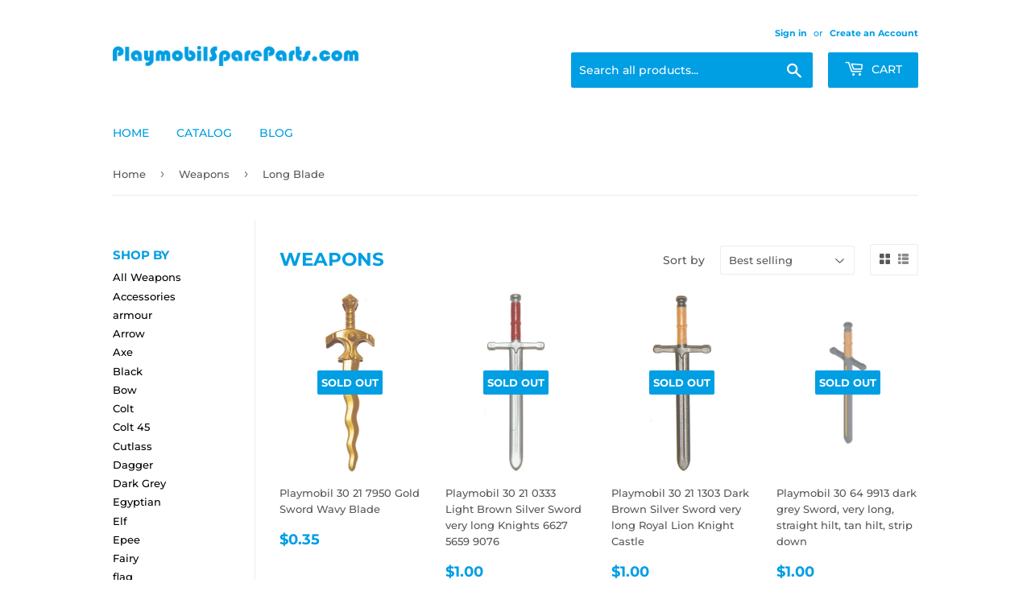

--- FILE ---
content_type: text/html; charset=utf-8
request_url: https://www.playmobilspareparts.com/collections/weapons/long-blade
body_size: 17642
content:
<!doctype html>
<htmll class="no-touch no-js">
<head>
  <script>(function(H){H.className=H.className.replace(/\bno-js\b/,'js')})(document.documentElement)</script>
  <!-- Basic page needs ================================================== -->
  <meta charset="utf-8">
  <meta http-equiv="X-UA-Compatible" content="IE=edge,chrome=1">

  

  <!-- Title and description ================================================== -->
  <title>
  Weapons &ndash; Tagged &quot;Long Blade&quot; &ndash; PlaymobilSpareParts
  </title>

  

  <!-- Product meta ================================================== -->
  <!-- /snippets/social-meta-tags.liquid -->




<meta property="og:site_name" content="PlaymobilSpareParts">
<meta property="og:url" content="https://www.playmobilspareparts.com/collections/weapons/long-blade">
<meta property="og:title" content="Weapons">
<meta property="og:type" content="product.group">
<meta property="og:description" content="At Playmobil Spare Parts we have an extensive spare parts and replacement parts such a replacement heads, hair, body parts, animals, weapons, swords, helmets, shields, armor and more for different themes of soldiers, romans, pirates, sailors, victorian, cowboys, western. We ship worldwide including Canada.">

<meta property="og:image" content="http://www.playmobilspareparts.com/cdn/shop/collections/Sword_1200x1200.jpg?v=1558611531">
<meta property="og:image:secure_url" content="https://www.playmobilspareparts.com/cdn/shop/collections/Sword_1200x1200.jpg?v=1558611531">


<meta name="twitter:card" content="summary_large_image">
<meta name="twitter:title" content="Weapons">
<meta name="twitter:description" content="At Playmobil Spare Parts we have an extensive spare parts and replacement parts such a replacement heads, hair, body parts, animals, weapons, swords, helmets, shields, armor and more for different themes of soldiers, romans, pirates, sailors, victorian, cowboys, western. We ship worldwide including Canada.">


  <!-- Helpers ================================================== -->
  <link rel="canonical" href="https://www.playmobilspareparts.com/collections/weapons/long-blade">
  <meta name="viewport" content="width=device-width,initial-scale=1">

  <!-- CSS ================================================== -->
  <link href="//www.playmobilspareparts.com/cdn/shop/t/2/assets/theme.scss.css?v=20374918919313956641755788449" rel="stylesheet" type="text/css" media="all" />

  <!-- Header hook for plugins ================================================== -->
  <script>window.performance && window.performance.mark && window.performance.mark('shopify.content_for_header.start');</script><meta id="shopify-digital-wallet" name="shopify-digital-wallet" content="/24532648041/digital_wallets/dialog">
<meta name="shopify-checkout-api-token" content="d51b4bde052069b2f32ba0d6787b725e">
<meta id="in-context-paypal-metadata" data-shop-id="24532648041" data-venmo-supported="false" data-environment="production" data-locale="en_US" data-paypal-v4="true" data-currency="USD">
<link rel="alternate" type="application/atom+xml" title="Feed" href="/collections/weapons/long-blade.atom" />
<link rel="alternate" type="application/json+oembed" href="https://www.playmobilspareparts.com/collections/weapons/long-blade.oembed">
<script async="async" src="/checkouts/internal/preloads.js?locale=en-US"></script>
<script id="shopify-features" type="application/json">{"accessToken":"d51b4bde052069b2f32ba0d6787b725e","betas":["rich-media-storefront-analytics"],"domain":"www.playmobilspareparts.com","predictiveSearch":true,"shopId":24532648041,"locale":"en"}</script>
<script>var Shopify = Shopify || {};
Shopify.shop = "playmobilspareparts.myshopify.com";
Shopify.locale = "en";
Shopify.currency = {"active":"USD","rate":"1.0"};
Shopify.country = "US";
Shopify.theme = {"name":"Supply","id":72863285353,"schema_name":"Supply","schema_version":"8.2.0","theme_store_id":679,"role":"main"};
Shopify.theme.handle = "null";
Shopify.theme.style = {"id":null,"handle":null};
Shopify.cdnHost = "www.playmobilspareparts.com/cdn";
Shopify.routes = Shopify.routes || {};
Shopify.routes.root = "/";</script>
<script type="module">!function(o){(o.Shopify=o.Shopify||{}).modules=!0}(window);</script>
<script>!function(o){function n(){var o=[];function n(){o.push(Array.prototype.slice.apply(arguments))}return n.q=o,n}var t=o.Shopify=o.Shopify||{};t.loadFeatures=n(),t.autoloadFeatures=n()}(window);</script>
<script id="shop-js-analytics" type="application/json">{"pageType":"collection"}</script>
<script defer="defer" async type="module" src="//www.playmobilspareparts.com/cdn/shopifycloud/shop-js/modules/v2/client.init-shop-cart-sync_BT-GjEfc.en.esm.js"></script>
<script defer="defer" async type="module" src="//www.playmobilspareparts.com/cdn/shopifycloud/shop-js/modules/v2/chunk.common_D58fp_Oc.esm.js"></script>
<script defer="defer" async type="module" src="//www.playmobilspareparts.com/cdn/shopifycloud/shop-js/modules/v2/chunk.modal_xMitdFEc.esm.js"></script>
<script type="module">
  await import("//www.playmobilspareparts.com/cdn/shopifycloud/shop-js/modules/v2/client.init-shop-cart-sync_BT-GjEfc.en.esm.js");
await import("//www.playmobilspareparts.com/cdn/shopifycloud/shop-js/modules/v2/chunk.common_D58fp_Oc.esm.js");
await import("//www.playmobilspareparts.com/cdn/shopifycloud/shop-js/modules/v2/chunk.modal_xMitdFEc.esm.js");

  window.Shopify.SignInWithShop?.initShopCartSync?.({"fedCMEnabled":true,"windoidEnabled":true});

</script>
<script id="__st">var __st={"a":24532648041,"offset":3600,"reqid":"6773da26-8c30-4e12-8ad7-8b90cd7de73e-1769459137","pageurl":"www.playmobilspareparts.com\/collections\/weapons\/long-blade","u":"c1b9d73dea02","p":"collection","rtyp":"collection","rid":131775168617};</script>
<script>window.ShopifyPaypalV4VisibilityTracking = true;</script>
<script id="captcha-bootstrap">!function(){'use strict';const t='contact',e='account',n='new_comment',o=[[t,t],['blogs',n],['comments',n],[t,'customer']],c=[[e,'customer_login'],[e,'guest_login'],[e,'recover_customer_password'],[e,'create_customer']],r=t=>t.map((([t,e])=>`form[action*='/${t}']:not([data-nocaptcha='true']) input[name='form_type'][value='${e}']`)).join(','),a=t=>()=>t?[...document.querySelectorAll(t)].map((t=>t.form)):[];function s(){const t=[...o],e=r(t);return a(e)}const i='password',u='form_key',d=['recaptcha-v3-token','g-recaptcha-response','h-captcha-response',i],f=()=>{try{return window.sessionStorage}catch{return}},m='__shopify_v',_=t=>t.elements[u];function p(t,e,n=!1){try{const o=window.sessionStorage,c=JSON.parse(o.getItem(e)),{data:r}=function(t){const{data:e,action:n}=t;return t[m]||n?{data:e,action:n}:{data:t,action:n}}(c);for(const[e,n]of Object.entries(r))t.elements[e]&&(t.elements[e].value=n);n&&o.removeItem(e)}catch(o){console.error('form repopulation failed',{error:o})}}const l='form_type',E='cptcha';function T(t){t.dataset[E]=!0}const w=window,h=w.document,L='Shopify',v='ce_forms',y='captcha';let A=!1;((t,e)=>{const n=(g='f06e6c50-85a8-45c8-87d0-21a2b65856fe',I='https://cdn.shopify.com/shopifycloud/storefront-forms-hcaptcha/ce_storefront_forms_captcha_hcaptcha.v1.5.2.iife.js',D={infoText:'Protected by hCaptcha',privacyText:'Privacy',termsText:'Terms'},(t,e,n)=>{const o=w[L][v],c=o.bindForm;if(c)return c(t,g,e,D).then(n);var r;o.q.push([[t,g,e,D],n]),r=I,A||(h.body.append(Object.assign(h.createElement('script'),{id:'captcha-provider',async:!0,src:r})),A=!0)});var g,I,D;w[L]=w[L]||{},w[L][v]=w[L][v]||{},w[L][v].q=[],w[L][y]=w[L][y]||{},w[L][y].protect=function(t,e){n(t,void 0,e),T(t)},Object.freeze(w[L][y]),function(t,e,n,w,h,L){const[v,y,A,g]=function(t,e,n){const i=e?o:[],u=t?c:[],d=[...i,...u],f=r(d),m=r(i),_=r(d.filter((([t,e])=>n.includes(e))));return[a(f),a(m),a(_),s()]}(w,h,L),I=t=>{const e=t.target;return e instanceof HTMLFormElement?e:e&&e.form},D=t=>v().includes(t);t.addEventListener('submit',(t=>{const e=I(t);if(!e)return;const n=D(e)&&!e.dataset.hcaptchaBound&&!e.dataset.recaptchaBound,o=_(e),c=g().includes(e)&&(!o||!o.value);(n||c)&&t.preventDefault(),c&&!n&&(function(t){try{if(!f())return;!function(t){const e=f();if(!e)return;const n=_(t);if(!n)return;const o=n.value;o&&e.removeItem(o)}(t);const e=Array.from(Array(32),(()=>Math.random().toString(36)[2])).join('');!function(t,e){_(t)||t.append(Object.assign(document.createElement('input'),{type:'hidden',name:u})),t.elements[u].value=e}(t,e),function(t,e){const n=f();if(!n)return;const o=[...t.querySelectorAll(`input[type='${i}']`)].map((({name:t})=>t)),c=[...d,...o],r={};for(const[a,s]of new FormData(t).entries())c.includes(a)||(r[a]=s);n.setItem(e,JSON.stringify({[m]:1,action:t.action,data:r}))}(t,e)}catch(e){console.error('failed to persist form',e)}}(e),e.submit())}));const S=(t,e)=>{t&&!t.dataset[E]&&(n(t,e.some((e=>e===t))),T(t))};for(const o of['focusin','change'])t.addEventListener(o,(t=>{const e=I(t);D(e)&&S(e,y())}));const B=e.get('form_key'),M=e.get(l),P=B&&M;t.addEventListener('DOMContentLoaded',(()=>{const t=y();if(P)for(const e of t)e.elements[l].value===M&&p(e,B);[...new Set([...A(),...v().filter((t=>'true'===t.dataset.shopifyCaptcha))])].forEach((e=>S(e,t)))}))}(h,new URLSearchParams(w.location.search),n,t,e,['guest_login'])})(!0,!0)}();</script>
<script integrity="sha256-4kQ18oKyAcykRKYeNunJcIwy7WH5gtpwJnB7kiuLZ1E=" data-source-attribution="shopify.loadfeatures" defer="defer" src="//www.playmobilspareparts.com/cdn/shopifycloud/storefront/assets/storefront/load_feature-a0a9edcb.js" crossorigin="anonymous"></script>
<script data-source-attribution="shopify.dynamic_checkout.dynamic.init">var Shopify=Shopify||{};Shopify.PaymentButton=Shopify.PaymentButton||{isStorefrontPortableWallets:!0,init:function(){window.Shopify.PaymentButton.init=function(){};var t=document.createElement("script");t.src="https://www.playmobilspareparts.com/cdn/shopifycloud/portable-wallets/latest/portable-wallets.en.js",t.type="module",document.head.appendChild(t)}};
</script>
<script data-source-attribution="shopify.dynamic_checkout.buyer_consent">
  function portableWalletsHideBuyerConsent(e){var t=document.getElementById("shopify-buyer-consent"),n=document.getElementById("shopify-subscription-policy-button");t&&n&&(t.classList.add("hidden"),t.setAttribute("aria-hidden","true"),n.removeEventListener("click",e))}function portableWalletsShowBuyerConsent(e){var t=document.getElementById("shopify-buyer-consent"),n=document.getElementById("shopify-subscription-policy-button");t&&n&&(t.classList.remove("hidden"),t.removeAttribute("aria-hidden"),n.addEventListener("click",e))}window.Shopify?.PaymentButton&&(window.Shopify.PaymentButton.hideBuyerConsent=portableWalletsHideBuyerConsent,window.Shopify.PaymentButton.showBuyerConsent=portableWalletsShowBuyerConsent);
</script>
<script data-source-attribution="shopify.dynamic_checkout.cart.bootstrap">document.addEventListener("DOMContentLoaded",(function(){function t(){return document.querySelector("shopify-accelerated-checkout-cart, shopify-accelerated-checkout")}if(t())Shopify.PaymentButton.init();else{new MutationObserver((function(e,n){t()&&(Shopify.PaymentButton.init(),n.disconnect())})).observe(document.body,{childList:!0,subtree:!0})}}));
</script>
<link id="shopify-accelerated-checkout-styles" rel="stylesheet" media="screen" href="https://www.playmobilspareparts.com/cdn/shopifycloud/portable-wallets/latest/accelerated-checkout-backwards-compat.css" crossorigin="anonymous">
<style id="shopify-accelerated-checkout-cart">
        #shopify-buyer-consent {
  margin-top: 1em;
  display: inline-block;
  width: 100%;
}

#shopify-buyer-consent.hidden {
  display: none;
}

#shopify-subscription-policy-button {
  background: none;
  border: none;
  padding: 0;
  text-decoration: underline;
  font-size: inherit;
  cursor: pointer;
}

#shopify-subscription-policy-button::before {
  box-shadow: none;
}

      </style>

<script>window.performance && window.performance.mark && window.performance.mark('shopify.content_for_header.end');</script>

  
  

  <script src="//www.playmobilspareparts.com/cdn/shop/t/2/assets/jquery-2.2.3.min.js?v=58211863146907186831557307530" type="text/javascript"></script>

  <script src="//www.playmobilspareparts.com/cdn/shop/t/2/assets/lazysizes.min.js?v=8147953233334221341557307530" async="async"></script>
  <script src="//www.playmobilspareparts.com/cdn/shop/t/2/assets/vendor.js?v=106177282645720727331557307530" defer="defer"></script>
  <script src="//www.playmobilspareparts.com/cdn/shop/t/2/assets/theme.js?v=89099465540171999791557999003" defer="defer"></script>
  
  <link href="//www.playmobilspareparts.com/cdn/shop/t/2/assets/custom.css?v=165401125714060537521558683469" rel="stylesheet" type="text/css" media="all" />

<meta name="google-site-verification" content="PsCfTz8qSqc4BUbLXboJYs_gv_RYWdy-MJiy5GyThHw" />
  
<link href="https://monorail-edge.shopifysvc.com" rel="dns-prefetch">
<script>(function(){if ("sendBeacon" in navigator && "performance" in window) {try {var session_token_from_headers = performance.getEntriesByType('navigation')[0].serverTiming.find(x => x.name == '_s').description;} catch {var session_token_from_headers = undefined;}var session_cookie_matches = document.cookie.match(/_shopify_s=([^;]*)/);var session_token_from_cookie = session_cookie_matches && session_cookie_matches.length === 2 ? session_cookie_matches[1] : "";var session_token = session_token_from_headers || session_token_from_cookie || "";function handle_abandonment_event(e) {var entries = performance.getEntries().filter(function(entry) {return /monorail-edge.shopifysvc.com/.test(entry.name);});if (!window.abandonment_tracked && entries.length === 0) {window.abandonment_tracked = true;var currentMs = Date.now();var navigation_start = performance.timing.navigationStart;var payload = {shop_id: 24532648041,url: window.location.href,navigation_start,duration: currentMs - navigation_start,session_token,page_type: "collection"};window.navigator.sendBeacon("https://monorail-edge.shopifysvc.com/v1/produce", JSON.stringify({schema_id: "online_store_buyer_site_abandonment/1.1",payload: payload,metadata: {event_created_at_ms: currentMs,event_sent_at_ms: currentMs}}));}}window.addEventListener('pagehide', handle_abandonment_event);}}());</script>
<script id="web-pixels-manager-setup">(function e(e,d,r,n,o){if(void 0===o&&(o={}),!Boolean(null===(a=null===(i=window.Shopify)||void 0===i?void 0:i.analytics)||void 0===a?void 0:a.replayQueue)){var i,a;window.Shopify=window.Shopify||{};var t=window.Shopify;t.analytics=t.analytics||{};var s=t.analytics;s.replayQueue=[],s.publish=function(e,d,r){return s.replayQueue.push([e,d,r]),!0};try{self.performance.mark("wpm:start")}catch(e){}var l=function(){var e={modern:/Edge?\/(1{2}[4-9]|1[2-9]\d|[2-9]\d{2}|\d{4,})\.\d+(\.\d+|)|Firefox\/(1{2}[4-9]|1[2-9]\d|[2-9]\d{2}|\d{4,})\.\d+(\.\d+|)|Chrom(ium|e)\/(9{2}|\d{3,})\.\d+(\.\d+|)|(Maci|X1{2}).+ Version\/(15\.\d+|(1[6-9]|[2-9]\d|\d{3,})\.\d+)([,.]\d+|)( \(\w+\)|)( Mobile\/\w+|) Safari\/|Chrome.+OPR\/(9{2}|\d{3,})\.\d+\.\d+|(CPU[ +]OS|iPhone[ +]OS|CPU[ +]iPhone|CPU IPhone OS|CPU iPad OS)[ +]+(15[._]\d+|(1[6-9]|[2-9]\d|\d{3,})[._]\d+)([._]\d+|)|Android:?[ /-](13[3-9]|1[4-9]\d|[2-9]\d{2}|\d{4,})(\.\d+|)(\.\d+|)|Android.+Firefox\/(13[5-9]|1[4-9]\d|[2-9]\d{2}|\d{4,})\.\d+(\.\d+|)|Android.+Chrom(ium|e)\/(13[3-9]|1[4-9]\d|[2-9]\d{2}|\d{4,})\.\d+(\.\d+|)|SamsungBrowser\/([2-9]\d|\d{3,})\.\d+/,legacy:/Edge?\/(1[6-9]|[2-9]\d|\d{3,})\.\d+(\.\d+|)|Firefox\/(5[4-9]|[6-9]\d|\d{3,})\.\d+(\.\d+|)|Chrom(ium|e)\/(5[1-9]|[6-9]\d|\d{3,})\.\d+(\.\d+|)([\d.]+$|.*Safari\/(?![\d.]+ Edge\/[\d.]+$))|(Maci|X1{2}).+ Version\/(10\.\d+|(1[1-9]|[2-9]\d|\d{3,})\.\d+)([,.]\d+|)( \(\w+\)|)( Mobile\/\w+|) Safari\/|Chrome.+OPR\/(3[89]|[4-9]\d|\d{3,})\.\d+\.\d+|(CPU[ +]OS|iPhone[ +]OS|CPU[ +]iPhone|CPU IPhone OS|CPU iPad OS)[ +]+(10[._]\d+|(1[1-9]|[2-9]\d|\d{3,})[._]\d+)([._]\d+|)|Android:?[ /-](13[3-9]|1[4-9]\d|[2-9]\d{2}|\d{4,})(\.\d+|)(\.\d+|)|Mobile Safari.+OPR\/([89]\d|\d{3,})\.\d+\.\d+|Android.+Firefox\/(13[5-9]|1[4-9]\d|[2-9]\d{2}|\d{4,})\.\d+(\.\d+|)|Android.+Chrom(ium|e)\/(13[3-9]|1[4-9]\d|[2-9]\d{2}|\d{4,})\.\d+(\.\d+|)|Android.+(UC? ?Browser|UCWEB|U3)[ /]?(15\.([5-9]|\d{2,})|(1[6-9]|[2-9]\d|\d{3,})\.\d+)\.\d+|SamsungBrowser\/(5\.\d+|([6-9]|\d{2,})\.\d+)|Android.+MQ{2}Browser\/(14(\.(9|\d{2,})|)|(1[5-9]|[2-9]\d|\d{3,})(\.\d+|))(\.\d+|)|K[Aa][Ii]OS\/(3\.\d+|([4-9]|\d{2,})\.\d+)(\.\d+|)/},d=e.modern,r=e.legacy,n=navigator.userAgent;return n.match(d)?"modern":n.match(r)?"legacy":"unknown"}(),u="modern"===l?"modern":"legacy",c=(null!=n?n:{modern:"",legacy:""})[u],f=function(e){return[e.baseUrl,"/wpm","/b",e.hashVersion,"modern"===e.buildTarget?"m":"l",".js"].join("")}({baseUrl:d,hashVersion:r,buildTarget:u}),m=function(e){var d=e.version,r=e.bundleTarget,n=e.surface,o=e.pageUrl,i=e.monorailEndpoint;return{emit:function(e){var a=e.status,t=e.errorMsg,s=(new Date).getTime(),l=JSON.stringify({metadata:{event_sent_at_ms:s},events:[{schema_id:"web_pixels_manager_load/3.1",payload:{version:d,bundle_target:r,page_url:o,status:a,surface:n,error_msg:t},metadata:{event_created_at_ms:s}}]});if(!i)return console&&console.warn&&console.warn("[Web Pixels Manager] No Monorail endpoint provided, skipping logging."),!1;try{return self.navigator.sendBeacon.bind(self.navigator)(i,l)}catch(e){}var u=new XMLHttpRequest;try{return u.open("POST",i,!0),u.setRequestHeader("Content-Type","text/plain"),u.send(l),!0}catch(e){return console&&console.warn&&console.warn("[Web Pixels Manager] Got an unhandled error while logging to Monorail."),!1}}}}({version:r,bundleTarget:l,surface:e.surface,pageUrl:self.location.href,monorailEndpoint:e.monorailEndpoint});try{o.browserTarget=l,function(e){var d=e.src,r=e.async,n=void 0===r||r,o=e.onload,i=e.onerror,a=e.sri,t=e.scriptDataAttributes,s=void 0===t?{}:t,l=document.createElement("script"),u=document.querySelector("head"),c=document.querySelector("body");if(l.async=n,l.src=d,a&&(l.integrity=a,l.crossOrigin="anonymous"),s)for(var f in s)if(Object.prototype.hasOwnProperty.call(s,f))try{l.dataset[f]=s[f]}catch(e){}if(o&&l.addEventListener("load",o),i&&l.addEventListener("error",i),u)u.appendChild(l);else{if(!c)throw new Error("Did not find a head or body element to append the script");c.appendChild(l)}}({src:f,async:!0,onload:function(){if(!function(){var e,d;return Boolean(null===(d=null===(e=window.Shopify)||void 0===e?void 0:e.analytics)||void 0===d?void 0:d.initialized)}()){var d=window.webPixelsManager.init(e)||void 0;if(d){var r=window.Shopify.analytics;r.replayQueue.forEach((function(e){var r=e[0],n=e[1],o=e[2];d.publishCustomEvent(r,n,o)})),r.replayQueue=[],r.publish=d.publishCustomEvent,r.visitor=d.visitor,r.initialized=!0}}},onerror:function(){return m.emit({status:"failed",errorMsg:"".concat(f," has failed to load")})},sri:function(e){var d=/^sha384-[A-Za-z0-9+/=]+$/;return"string"==typeof e&&d.test(e)}(c)?c:"",scriptDataAttributes:o}),m.emit({status:"loading"})}catch(e){m.emit({status:"failed",errorMsg:(null==e?void 0:e.message)||"Unknown error"})}}})({shopId: 24532648041,storefrontBaseUrl: "https://www.playmobilspareparts.com",extensionsBaseUrl: "https://extensions.shopifycdn.com/cdn/shopifycloud/web-pixels-manager",monorailEndpoint: "https://monorail-edge.shopifysvc.com/unstable/produce_batch",surface: "storefront-renderer",enabledBetaFlags: ["2dca8a86"],webPixelsConfigList: [{"id":"969015640","configuration":"{\"config\":\"{\\\"pixel_id\\\":\\\"G-J588RC4EL5\\\",\\\"google_tag_ids\\\":[\\\"G-J588RC4EL5\\\",\\\"GT-WF62QP95\\\"],\\\"target_country\\\":\\\"US\\\",\\\"gtag_events\\\":[{\\\"type\\\":\\\"search\\\",\\\"action_label\\\":\\\"G-J588RC4EL5\\\"},{\\\"type\\\":\\\"begin_checkout\\\",\\\"action_label\\\":\\\"G-J588RC4EL5\\\"},{\\\"type\\\":\\\"view_item\\\",\\\"action_label\\\":[\\\"G-J588RC4EL5\\\",\\\"MC-07Q9TFB041\\\"]},{\\\"type\\\":\\\"purchase\\\",\\\"action_label\\\":[\\\"G-J588RC4EL5\\\",\\\"MC-07Q9TFB041\\\"]},{\\\"type\\\":\\\"page_view\\\",\\\"action_label\\\":[\\\"G-J588RC4EL5\\\",\\\"MC-07Q9TFB041\\\"]},{\\\"type\\\":\\\"add_payment_info\\\",\\\"action_label\\\":\\\"G-J588RC4EL5\\\"},{\\\"type\\\":\\\"add_to_cart\\\",\\\"action_label\\\":\\\"G-J588RC4EL5\\\"}],\\\"enable_monitoring_mode\\\":false}\"}","eventPayloadVersion":"v1","runtimeContext":"OPEN","scriptVersion":"b2a88bafab3e21179ed38636efcd8a93","type":"APP","apiClientId":1780363,"privacyPurposes":[],"dataSharingAdjustments":{"protectedCustomerApprovalScopes":["read_customer_address","read_customer_email","read_customer_name","read_customer_personal_data","read_customer_phone"]}},{"id":"shopify-app-pixel","configuration":"{}","eventPayloadVersion":"v1","runtimeContext":"STRICT","scriptVersion":"0450","apiClientId":"shopify-pixel","type":"APP","privacyPurposes":["ANALYTICS","MARKETING"]},{"id":"shopify-custom-pixel","eventPayloadVersion":"v1","runtimeContext":"LAX","scriptVersion":"0450","apiClientId":"shopify-pixel","type":"CUSTOM","privacyPurposes":["ANALYTICS","MARKETING"]}],isMerchantRequest: false,initData: {"shop":{"name":"PlaymobilSpareParts","paymentSettings":{"currencyCode":"USD"},"myshopifyDomain":"playmobilspareparts.myshopify.com","countryCode":"MT","storefrontUrl":"https:\/\/www.playmobilspareparts.com"},"customer":null,"cart":null,"checkout":null,"productVariants":[],"purchasingCompany":null},},"https://www.playmobilspareparts.com/cdn","fcfee988w5aeb613cpc8e4bc33m6693e112",{"modern":"","legacy":""},{"shopId":"24532648041","storefrontBaseUrl":"https:\/\/www.playmobilspareparts.com","extensionBaseUrl":"https:\/\/extensions.shopifycdn.com\/cdn\/shopifycloud\/web-pixels-manager","surface":"storefront-renderer","enabledBetaFlags":"[\"2dca8a86\"]","isMerchantRequest":"false","hashVersion":"fcfee988w5aeb613cpc8e4bc33m6693e112","publish":"custom","events":"[[\"page_viewed\",{}],[\"collection_viewed\",{\"collection\":{\"id\":\"131775168617\",\"title\":\"Weapons\",\"productVariants\":[{\"price\":{\"amount\":0.35,\"currencyCode\":\"USD\"},\"product\":{\"title\":\"Playmobil 30 21 7950 Gold Sword Wavy Blade\",\"vendor\":\"PlaymobilSpareParts\",\"id\":\"3562777968745\",\"untranslatedTitle\":\"Playmobil 30 21 7950 Gold Sword Wavy Blade\",\"url\":\"\/products\/product-2\",\"type\":\"\"},\"id\":\"28292906942569\",\"image\":{\"src\":\"\/\/www.playmobilspareparts.com\/cdn\/shop\/products\/Playmobil_30_21_7950_Gold_Sword_Wavy_Blade_5357_6160_5657_6594_3840_3345_4616.jpg?v=1558611180\"},\"sku\":\"\",\"title\":\"Default Title\",\"untranslatedTitle\":\"Default Title\"},{\"price\":{\"amount\":1.0,\"currencyCode\":\"USD\"},\"product\":{\"title\":\"Playmobil 30 21 0333 Light Brown Silver Sword very long Knights 6627 5659 9076\",\"vendor\":\"PlaymobilSpareParts\",\"id\":\"3562764566633\",\"untranslatedTitle\":\"Playmobil 30 21 0333 Light Brown Silver Sword very long Knights 6627 5659 9076\",\"url\":\"\/products\/product\",\"type\":\"\"},\"id\":\"28292847534185\",\"image\":{\"src\":\"\/\/www.playmobilspareparts.com\/cdn\/shop\/products\/Playmobil_30_21_0333_Light_Brown_Silver_Sword_very_long_Knights_6627_5659_9076.jpg?v=1558610863\"},\"sku\":\"\",\"title\":\"Default Title\",\"untranslatedTitle\":\"Default Title\"},{\"price\":{\"amount\":1.0,\"currencyCode\":\"USD\"},\"product\":{\"title\":\"Playmobil 30 21 1303 Dark Brown Silver Sword very long Royal Lion Knight Castle\",\"vendor\":\"PlaymobilSpareParts\",\"id\":\"3562768400489\",\"untranslatedTitle\":\"Playmobil 30 21 1303 Dark Brown Silver Sword very long Royal Lion Knight Castle\",\"url\":\"\/products\/product-1\",\"type\":\"\"},\"id\":\"28292862181481\",\"image\":{\"src\":\"\/\/www.playmobilspareparts.com\/cdn\/shop\/products\/Playmobil_30_21_1303_Dark_Brown_Silver_Sword_very_long_Royal_Lion_Knight_Castle.jpg?v=1558610956\"},\"sku\":\"\",\"title\":\"Default Title\",\"untranslatedTitle\":\"Default Title\"},{\"price\":{\"amount\":1.0,\"currencyCode\":\"USD\"},\"product\":{\"title\":\"Playmobil 30 64 9913 dark grey Sword, very long, straight hilt, tan hilt, strip down\",\"vendor\":\"PlaymobilSpareParts\",\"id\":\"15251466518872\",\"untranslatedTitle\":\"Playmobil 30 64 9913 dark grey Sword, very long, straight hilt, tan hilt, strip down\",\"url\":\"\/products\/playmobil-30-64-9913-dark-grey-sword-very-long-straight-hilt-tan-hilt-strip-down\",\"type\":\"\"},\"id\":\"55519454658904\",\"image\":{\"src\":\"\/\/www.playmobilspareparts.com\/cdn\/shop\/files\/30649913_online_large_2_97f22d07-44d1-4ff5-bdae-33979bc90dc6.png?v=1755331404\"},\"sku\":null,\"title\":\"Default Title\",\"untranslatedTitle\":\"Default Title\"},{\"price\":{\"amount\":1.0,\"currencyCode\":\"USD\"},\"product\":{\"title\":\"Playmobil 35 21 7950 Bronze Sword Wavy Blade 4811, 5001\",\"vendor\":\"PlaymobilSpareParts\",\"id\":\"10011422392664\",\"untranslatedTitle\":\"Playmobil 35 21 7950 Bronze Sword Wavy Blade 4811, 5001\",\"url\":\"\/products\/playmobil-35-21-7950-bronze-sword-wavy-blade-4811-5001\",\"type\":\"\"},\"id\":\"49936136044888\",\"image\":{\"src\":\"\/\/www.playmobilspareparts.com\/cdn\/shop\/files\/Photoroom-20240916-175107_2.png?v=1726502181\"},\"sku\":null,\"title\":\"Default Title\",\"untranslatedTitle\":\"Default Title\"}]}}]]"});</script><script>
  window.ShopifyAnalytics = window.ShopifyAnalytics || {};
  window.ShopifyAnalytics.meta = window.ShopifyAnalytics.meta || {};
  window.ShopifyAnalytics.meta.currency = 'USD';
  var meta = {"products":[{"id":3562777968745,"gid":"gid:\/\/shopify\/Product\/3562777968745","vendor":"PlaymobilSpareParts","type":"","handle":"product-2","variants":[{"id":28292906942569,"price":35,"name":"Playmobil 30 21 7950 Gold Sword Wavy Blade","public_title":null,"sku":""}],"remote":false},{"id":3562764566633,"gid":"gid:\/\/shopify\/Product\/3562764566633","vendor":"PlaymobilSpareParts","type":"","handle":"product","variants":[{"id":28292847534185,"price":100,"name":"Playmobil 30 21 0333 Light Brown Silver Sword very long Knights 6627 5659 9076","public_title":null,"sku":""}],"remote":false},{"id":3562768400489,"gid":"gid:\/\/shopify\/Product\/3562768400489","vendor":"PlaymobilSpareParts","type":"","handle":"product-1","variants":[{"id":28292862181481,"price":100,"name":"Playmobil 30 21 1303 Dark Brown Silver Sword very long Royal Lion Knight Castle","public_title":null,"sku":""}],"remote":false},{"id":15251466518872,"gid":"gid:\/\/shopify\/Product\/15251466518872","vendor":"PlaymobilSpareParts","type":"","handle":"playmobil-30-64-9913-dark-grey-sword-very-long-straight-hilt-tan-hilt-strip-down","variants":[{"id":55519454658904,"price":100,"name":"Playmobil 30 64 9913 dark grey Sword, very long, straight hilt, tan hilt, strip down","public_title":null,"sku":null}],"remote":false},{"id":10011422392664,"gid":"gid:\/\/shopify\/Product\/10011422392664","vendor":"PlaymobilSpareParts","type":"","handle":"playmobil-35-21-7950-bronze-sword-wavy-blade-4811-5001","variants":[{"id":49936136044888,"price":100,"name":"Playmobil 35 21 7950 Bronze Sword Wavy Blade 4811, 5001","public_title":null,"sku":null}],"remote":false}],"page":{"pageType":"collection","resourceType":"collection","resourceId":131775168617,"requestId":"6773da26-8c30-4e12-8ad7-8b90cd7de73e-1769459137"}};
  for (var attr in meta) {
    window.ShopifyAnalytics.meta[attr] = meta[attr];
  }
</script>
<script class="analytics">
  (function () {
    var customDocumentWrite = function(content) {
      var jquery = null;

      if (window.jQuery) {
        jquery = window.jQuery;
      } else if (window.Checkout && window.Checkout.$) {
        jquery = window.Checkout.$;
      }

      if (jquery) {
        jquery('body').append(content);
      }
    };

    var hasLoggedConversion = function(token) {
      if (token) {
        return document.cookie.indexOf('loggedConversion=' + token) !== -1;
      }
      return false;
    }

    var setCookieIfConversion = function(token) {
      if (token) {
        var twoMonthsFromNow = new Date(Date.now());
        twoMonthsFromNow.setMonth(twoMonthsFromNow.getMonth() + 2);

        document.cookie = 'loggedConversion=' + token + '; expires=' + twoMonthsFromNow;
      }
    }

    var trekkie = window.ShopifyAnalytics.lib = window.trekkie = window.trekkie || [];
    if (trekkie.integrations) {
      return;
    }
    trekkie.methods = [
      'identify',
      'page',
      'ready',
      'track',
      'trackForm',
      'trackLink'
    ];
    trekkie.factory = function(method) {
      return function() {
        var args = Array.prototype.slice.call(arguments);
        args.unshift(method);
        trekkie.push(args);
        return trekkie;
      };
    };
    for (var i = 0; i < trekkie.methods.length; i++) {
      var key = trekkie.methods[i];
      trekkie[key] = trekkie.factory(key);
    }
    trekkie.load = function(config) {
      trekkie.config = config || {};
      trekkie.config.initialDocumentCookie = document.cookie;
      var first = document.getElementsByTagName('script')[0];
      var script = document.createElement('script');
      script.type = 'text/javascript';
      script.onerror = function(e) {
        var scriptFallback = document.createElement('script');
        scriptFallback.type = 'text/javascript';
        scriptFallback.onerror = function(error) {
                var Monorail = {
      produce: function produce(monorailDomain, schemaId, payload) {
        var currentMs = new Date().getTime();
        var event = {
          schema_id: schemaId,
          payload: payload,
          metadata: {
            event_created_at_ms: currentMs,
            event_sent_at_ms: currentMs
          }
        };
        return Monorail.sendRequest("https://" + monorailDomain + "/v1/produce", JSON.stringify(event));
      },
      sendRequest: function sendRequest(endpointUrl, payload) {
        // Try the sendBeacon API
        if (window && window.navigator && typeof window.navigator.sendBeacon === 'function' && typeof window.Blob === 'function' && !Monorail.isIos12()) {
          var blobData = new window.Blob([payload], {
            type: 'text/plain'
          });

          if (window.navigator.sendBeacon(endpointUrl, blobData)) {
            return true;
          } // sendBeacon was not successful

        } // XHR beacon

        var xhr = new XMLHttpRequest();

        try {
          xhr.open('POST', endpointUrl);
          xhr.setRequestHeader('Content-Type', 'text/plain');
          xhr.send(payload);
        } catch (e) {
          console.log(e);
        }

        return false;
      },
      isIos12: function isIos12() {
        return window.navigator.userAgent.lastIndexOf('iPhone; CPU iPhone OS 12_') !== -1 || window.navigator.userAgent.lastIndexOf('iPad; CPU OS 12_') !== -1;
      }
    };
    Monorail.produce('monorail-edge.shopifysvc.com',
      'trekkie_storefront_load_errors/1.1',
      {shop_id: 24532648041,
      theme_id: 72863285353,
      app_name: "storefront",
      context_url: window.location.href,
      source_url: "//www.playmobilspareparts.com/cdn/s/trekkie.storefront.a804e9514e4efded663580eddd6991fcc12b5451.min.js"});

        };
        scriptFallback.async = true;
        scriptFallback.src = '//www.playmobilspareparts.com/cdn/s/trekkie.storefront.a804e9514e4efded663580eddd6991fcc12b5451.min.js';
        first.parentNode.insertBefore(scriptFallback, first);
      };
      script.async = true;
      script.src = '//www.playmobilspareparts.com/cdn/s/trekkie.storefront.a804e9514e4efded663580eddd6991fcc12b5451.min.js';
      first.parentNode.insertBefore(script, first);
    };
    trekkie.load(
      {"Trekkie":{"appName":"storefront","development":false,"defaultAttributes":{"shopId":24532648041,"isMerchantRequest":null,"themeId":72863285353,"themeCityHash":"1186392433913853216","contentLanguage":"en","currency":"USD","eventMetadataId":"64735d5c-b4f2-4c52-9f73-7dc766c3271d"},"isServerSideCookieWritingEnabled":true,"monorailRegion":"shop_domain","enabledBetaFlags":["65f19447"]},"Session Attribution":{},"S2S":{"facebookCapiEnabled":false,"source":"trekkie-storefront-renderer","apiClientId":580111}}
    );

    var loaded = false;
    trekkie.ready(function() {
      if (loaded) return;
      loaded = true;

      window.ShopifyAnalytics.lib = window.trekkie;

      var originalDocumentWrite = document.write;
      document.write = customDocumentWrite;
      try { window.ShopifyAnalytics.merchantGoogleAnalytics.call(this); } catch(error) {};
      document.write = originalDocumentWrite;

      window.ShopifyAnalytics.lib.page(null,{"pageType":"collection","resourceType":"collection","resourceId":131775168617,"requestId":"6773da26-8c30-4e12-8ad7-8b90cd7de73e-1769459137","shopifyEmitted":true});

      var match = window.location.pathname.match(/checkouts\/(.+)\/(thank_you|post_purchase)/)
      var token = match? match[1]: undefined;
      if (!hasLoggedConversion(token)) {
        setCookieIfConversion(token);
        window.ShopifyAnalytics.lib.track("Viewed Product Category",{"currency":"USD","category":"Collection: weapons","collectionName":"weapons","collectionId":131775168617,"nonInteraction":true},undefined,undefined,{"shopifyEmitted":true});
      }
    });


        var eventsListenerScript = document.createElement('script');
        eventsListenerScript.async = true;
        eventsListenerScript.src = "//www.playmobilspareparts.com/cdn/shopifycloud/storefront/assets/shop_events_listener-3da45d37.js";
        document.getElementsByTagName('head')[0].appendChild(eventsListenerScript);

})();</script>
  <script>
  if (!window.ga || (window.ga && typeof window.ga !== 'function')) {
    window.ga = function ga() {
      (window.ga.q = window.ga.q || []).push(arguments);
      if (window.Shopify && window.Shopify.analytics && typeof window.Shopify.analytics.publish === 'function') {
        window.Shopify.analytics.publish("ga_stub_called", {}, {sendTo: "google_osp_migration"});
      }
      console.error("Shopify's Google Analytics stub called with:", Array.from(arguments), "\nSee https://help.shopify.com/manual/promoting-marketing/pixels/pixel-migration#google for more information.");
    };
    if (window.Shopify && window.Shopify.analytics && typeof window.Shopify.analytics.publish === 'function') {
      window.Shopify.analytics.publish("ga_stub_initialized", {}, {sendTo: "google_osp_migration"});
    }
  }
</script>
<script
  defer
  src="https://www.playmobilspareparts.com/cdn/shopifycloud/perf-kit/shopify-perf-kit-3.0.4.min.js"
  data-application="storefront-renderer"
  data-shop-id="24532648041"
  data-render-region="gcp-us-east1"
  data-page-type="collection"
  data-theme-instance-id="72863285353"
  data-theme-name="Supply"
  data-theme-version="8.2.0"
  data-monorail-region="shop_domain"
  data-resource-timing-sampling-rate="10"
  data-shs="true"
  data-shs-beacon="true"
  data-shs-export-with-fetch="true"
  data-shs-logs-sample-rate="1"
  data-shs-beacon-endpoint="https://www.playmobilspareparts.com/api/collect"
></script>
</head>

<body id="weapons" class="template-collection" >

  <div id="shopify-section-header" class="shopify-section header-section"><header class="site-header" role="banner" data-section-id="header" data-section-type="header-section">
  <div class="wrapper">

    <div class="grid--full">
      <div class="grid-item large--one-half">
        
          <div class="h1 header-logo" itemscope itemtype="http://schema.org/Organization">
        
          
          

          <a href="/" itemprop="url">
            <div class="lazyload__image-wrapper no-js header-logo__image" style="max-width:305px;">
              <div style="padding-top:8.276225619399051%;" class="MobileLogoPaddingTop">
                <img class="lazyload js"
                  data-src="//www.playmobilspareparts.com/cdn/shop/files/PlaymobilSpareParts_{width}x.png?v=1613682213"
                  data-widths="[180, 360, 540, 720, 900, 1080, 1296, 1512, 1728, 2048]"
                  data-aspectratio="12.0828025477707"
                  data-sizes="auto"
                  alt="PlaymobilSpareParts"
                  style="width:305px;">
              </div>
            </div>
            <noscript>
              
              <img src="//www.playmobilspareparts.com/cdn/shop/files/PlaymobilSpareParts_305x.png?v=1613682213"
                srcset="//www.playmobilspareparts.com/cdn/shop/files/PlaymobilSpareParts_305x.png?v=1613682213 1x, //www.playmobilspareparts.com/cdn/shop/files/PlaymobilSpareParts_305x@2x.png?v=1613682213 2x"
                alt="PlaymobilSpareParts"
                itemprop="logo"
                style="max-width:305px;">
            </noscript>
          </a>
          
        
          </div>
        
      </div>

      <div class="grid-item large--one-half text-center large--text-right MobileHide">
        
          <div class="site-header--text-links">
            

            
              <span class="site-header--meta-links medium-down--hide">
                
                  <a href="/account/login" id="customer_login_link">Sign in</a>
                  <span class="site-header--spacer">or</span>
                  <a href="/account/register" id="customer_register_link">Create an Account</a>
                
              </span>
            
          </div>

          <br class="medium-down--hide">
        

        <form action="/search" method="get" class="search-bar" role="search">
  <input type="hidden" name="type" value="product">

  <input type="search" name="q" value="" placeholder="Search all products..." aria-label="Search all products...">
  <button type="submit" class="search-bar--submit icon-fallback-text">
    <span class="icon icon-search" aria-hidden="true"></span>
    <span class="fallback-text">Search</span>
  </button>
</form>


        <a href="/cart" class="header-cart-btn cart-toggle">
          <span class="icon icon-cart"></span>
          Cart <span class="cart-count cart-badge--desktop hidden-count">0</span>
        </a>
      </div>
    </div>

  </div>
</header>

<div id="mobileNavBar">
  <div class="display-table-cell">
    <button class="menu-toggle mobileNavBar-link" aria-controls="navBar" aria-expanded="false"><span class="icon icon-hamburger" aria-hidden="true"></span>Menu</button>
  </div>
  <div class="display-table-cell">
    <a href="/cart" class="cart-toggle mobileNavBar-link">
      <span class="icon icon-cart"></span>
      Cart <span class="cart-count hidden-count">0</span>
    </a>
  </div>
</div>

<nav class="nav-bar" id="navBar" role="navigation">
  <div class="wrapper">
    <form action="/search" method="get" class="search-bar" role="search">
  <input type="hidden" name="type" value="product">

  <input type="search" name="q" value="" placeholder="Search all products..." aria-label="Search all products...">
  <button type="submit" class="search-bar--submit icon-fallback-text">
    <span class="icon icon-search" aria-hidden="true"></span>
    <span class="fallback-text">Search</span>
  </button>
</form>

    <ul class="mobile-nav" id="MobileNav">
  
  
    
      <li>
        <a
          href="/"
          class="mobile-nav--link"
          data-meganav-type="child"
          >
            Home
        </a>
      </li>
    
  
    
      <li>
        <a
          href="/collections/all"
          class="mobile-nav--link"
          data-meganav-type="child"
          >
            Catalog
        </a>
      </li>
    
  
    
      <li>
        <a
          href="/blogs/news"
          class="mobile-nav--link"
          data-meganav-type="child"
          >
            Blog
        </a>
      </li>
    
  

  
    
      <li class="customer-navlink large--hide"><a href="/account/login" id="customer_login_link">Sign in</a></li>
      <li class="customer-navlink large--hide"><a href="/account/register" id="customer_register_link">Create an Account</a></li>
    
  
</ul>

    <ul class="site-nav" id="AccessibleNav">
  
  
    
      <li>
        <a
          href="/"
          class="site-nav--link"
          data-meganav-type="child"
          >
            Home
        </a>
      </li>
    
  
    
      <li>
        <a
          href="/collections/all"
          class="site-nav--link"
          data-meganav-type="child"
          >
            Catalog
        </a>
      </li>
    
  
    
      <li>
        <a
          href="/blogs/news"
          class="site-nav--link"
          data-meganav-type="child"
          >
            Blog
        </a>
      </li>
    
  

  
    
      <li class="customer-navlink large--hide"><a href="/account/login" id="customer_login_link">Sign in</a></li>
      <li class="customer-navlink large--hide"><a href="/account/register" id="customer_register_link">Create an Account</a></li>
    
  
</ul>
  </div>
</nav>




</div>

  <main class="wrapper main-content" role="main">

    

<div id="shopify-section-collection-template" class="shopify-section collection-template-section">








<nav class="breadcrumb" role="navigation" aria-label="breadcrumbs">
  <a href="/" title="Back to the frontpage">Home</a>

  

    <span class="divider" aria-hidden="true">&rsaquo;</span>

    

      
      <a href="/collections/weapons" title="">Weapons</a>

      <span class="divider" aria-hidden="true">&rsaquo;</span>

      

        
        
        

        
        <span>
          Long Blade
        </span>
        

        

      

    

  
</nav>






<div id="CollectionSection" data-section-id="collection-template" data-section-type="collection-template">
  <div class="grid grid-border">

    
    <aside class="sidebar grid-item large--one-fifth collection-filters" id="collectionFilters">
      


  <h2 class="h3">Shop By</h2>
  

    
    <ul>
      
        <li class="active-filter">
          
          
            <a href="/collections/weapons">
              All
              
              Weapons
              
            </a>

          
          
        </li>
      

      
      
        
        
        

        
          
            <li><a href="/collections/weapons/accessories" title="Show products matching tag Accessories">Accessories</a></li>
          
        
      
        
        
        

        
          
            <li><a href="/collections/weapons/armour" title="Show products matching tag armour">armour</a></li>
          
        
      
        
        
        

        
          
            <li><a href="/collections/weapons/arrow" title="Show products matching tag Arrow">Arrow</a></li>
          
        
      
        
        
        

        
          
            <li><a href="/collections/weapons/axe" title="Show products matching tag Axe">Axe</a></li>
          
        
      
        
        
        

        
          
            <li><a href="/collections/weapons/black" title="Show products matching tag Black">Black</a></li>
          
        
      
        
        
        

        
          
            <li><a href="/collections/weapons/bow" title="Show products matching tag Bow">Bow</a></li>
          
        
      
        
        
        

        
          
            <li><a href="/collections/weapons/colt" title="Show products matching tag Colt">Colt</a></li>
          
        
      
        
        
        

        
          
            <li><a href="/collections/weapons/colt-45" title="Show products matching tag Colt 45">Colt 45</a></li>
          
        
      
        
        
        

        
          
            <li><a href="/collections/weapons/cutlass" title="Show products matching tag Cutlass">Cutlass</a></li>
          
        
      
        
        
        

        
          
            <li><a href="/collections/weapons/dagger" title="Show products matching tag Dagger">Dagger</a></li>
          
        
      
        
        
        

        
          
            <li><a href="/collections/weapons/dark-grey" title="Show products matching tag Dark Grey">Dark Grey</a></li>
          
        
      
        
        
        

        
          
            <li><a href="/collections/weapons/egyptian" title="Show products matching tag Egyptian">Egyptian</a></li>
          
        
      
        
        
        

        
          
            <li><a href="/collections/weapons/elf" title="Show products matching tag Elf">Elf</a></li>
          
        
      
        
        
        

        
          
            <li><a href="/collections/weapons/epee" title="Show products matching tag Epee">Epee</a></li>
          
        
      
        
        
        

        
          
            <li><a href="/collections/weapons/fairy" title="Show products matching tag Fairy">Fairy</a></li>
          
        
      
        
        
        

        
          
            <li><a href="/collections/weapons/flag" title="Show products matching tag flag">flag</a></li>
          
        
      
        
        
        

        
          
            <li><a href="/collections/weapons/ghost" title="Show products matching tag Ghost">Ghost</a></li>
          
        
      
        
        
        

        
          
            <li><a href="/collections/weapons/gold" title="Show products matching tag Gold">Gold</a></li>
          
        
      
        
        
        

        
          
            <li><a href="/collections/weapons/grey" title="Show products matching tag Grey">Grey</a></li>
          
        
      
        
        
        

        
          
            <li><a href="/collections/weapons/guard-curves" title="Show products matching tag Guard curves">Guard curves</a></li>
          
        
      
        
        
        

        
          
            <li><a href="/collections/weapons/gun" title="Show products matching tag Gun">Gun</a></li>
          
        
      
        
        
        

        
          
            <li><a href="/collections/weapons/hand-gun" title="Show products matching tag Hand Gun">Hand Gun</a></li>
          
        
      
        
        
        

        
          
            <li><a href="/collections/weapons/harpoon" title="Show products matching tag Harpoon">Harpoon</a></li>
          
        
      
        
        
        

        
          
            <li><a href="/collections/weapons/hawk-knight" title="Show products matching tag Hawk Knight">Hawk Knight</a></li>
          
        
      
        
        
        

        
          
            <li><a href="/collections/weapons/knife" title="Show products matching tag Knife">Knife</a></li>
          
        
      
        
        
        

        
          
            <li><a href="/collections/weapons/knight" title="Show products matching tag Knight">Knight</a></li>
          
        
      
        
        
        

        
          
            <li><a href="/collections/weapons/knights" title="Show products matching tag Knights">Knights</a></li>
          
        
      
        
        
        

        
          
            <li><a href="/collections/weapons/light-grey" title="Show products matching tag Light Grey">Light Grey</a></li>
          
        
      
        
        
        

        
          
            <li class="active-filter">Long Blade</li>
          
        
      
        
        
        

        
          
            <li><a href="/collections/weapons/ninja" title="Show products matching tag Ninja">Ninja</a></li>
          
        
      
        
        
        

        
          
            <li><a href="/collections/weapons/pirate" title="Show products matching tag Pirate">Pirate</a></li>
          
        
      
        
        
        

        
          
            <li><a href="/collections/weapons/pirates" title="Show products matching tag Pirates">Pirates</a></li>
          
        
      
        
        
        

        
          
            <li><a href="/collections/weapons/pistol" title="Show products matching tag Pistol">Pistol</a></li>
          
        
      
        
        
        

        
          
            <li><a href="/collections/weapons/police" title="Show products matching tag Police">Police</a></li>
          
        
      
        
        
        

        
          
            <li><a href="/collections/weapons/red" title="Show products matching tag Red">Red</a></li>
          
        
      
        
        
        

        
          
            <li><a href="/collections/weapons/rifle" title="Show products matching tag Rifle">Rifle</a></li>
          
        
      
        
        
        

        
          
            <li><a href="/collections/weapons/roman" title="Show products matching tag Roman">Roman</a></li>
          
        
      
        
        
        

        
          
            <li><a href="/collections/weapons/samurai" title="Show products matching tag Samurai">Samurai</a></li>
          
        
      
        
        
        

        
          
            <li><a href="/collections/weapons/scimitar" title="Show products matching tag Scimitar">Scimitar</a></li>
          
        
      
        
        
        

        
          
            <li><a href="/collections/weapons/scope" title="Show products matching tag Scope">Scope</a></li>
          
        
      
        
        
        

        
          
            <li><a href="/collections/weapons/sheriff" title="Show products matching tag Sheriff">Sheriff</a></li>
          
        
      
        
        
        

        
          
            <li><a href="/collections/weapons/shield" title="Show products matching tag Shield">Shield</a></li>
          
        
      
        
        
        

        
          
            <li><a href="/collections/weapons/shotgun" title="Show products matching tag Shotgun">Shotgun</a></li>
          
        
      
        
        
        

        
          
            <li><a href="/collections/weapons/silver" title="Show products matching tag Silver">Silver</a></li>
          
        
      
        
        
        

        
          
            <li><a href="/collections/weapons/skull" title="Show products matching tag Skull">Skull</a></li>
          
        
      
        
        
        

        
          
            <li><a href="/collections/weapons/soldier" title="Show products matching tag Soldier">Soldier</a></li>
          
        
      
        
        
        

        
          
            <li><a href="/collections/weapons/straight-blade" title="Show products matching tag Straight Blade">Straight Blade</a></li>
          
        
      
        
        
        

        
          
            <li><a href="/collections/weapons/swat" title="Show products matching tag Swat">Swat</a></li>
          
        
      
        
        
        

        
          
            <li><a href="/collections/weapons/sword" title="Show products matching tag Sword">Sword</a></li>
          
        
      
        
        
        

        
          
            <li><a href="/collections/weapons/warrior" title="Show products matching tag Warrior">Warrior</a></li>
          
        
      
        
        
        

        
          
            <li><a href="/collections/weapons/wavy-blade" title="Show products matching tag Wavy Blade">Wavy Blade</a></li>
          
        
      
        
        
        

        
          
            <li><a href="/collections/weapons/weapon" title="Show products matching tag Weapon">Weapon</a></li>
          
        
      
        
        
        

        
          
            <li><a href="/collections/weapons/western" title="Show products matching tag Western">Western</a></li>
          
        
      

    </ul>

  


    </aside>
    

    <div class="grid-item large--four-fifths grid-border--left">

      
      
      <header class="section-header">
        <h1 class="section-header--title section-header--left h1">Weapons</h1>
        <div class="section-header--right">
          <div class="form-horizontal">
  
  <label for="sortBy" class="small--hide">Sort by</label>
  <select name="sort_by" aria-describedby="a11y-refresh-page-message" id="sortBy">
    
      <option value="manual">Featured</option>
    
      <option value="best-selling" selected="selected">Best selling</option>
    
      <option value="title-ascending">Alphabetically, A-Z</option>
    
      <option value="title-descending">Alphabetically, Z-A</option>
    
      <option value="price-ascending">Price, low to high</option>
    
      <option value="price-descending">Price, high to low</option>
    
      <option value="created-ascending">Date, old to new</option>
    
      <option value="created-descending">Date, new to old</option>
    
  </select>
</div>

<script>
  Shopify.queryParams = {};
  if (location.search.length) {
    for (var aKeyValue, i = 0, aCouples = location.search.substr(1).split('&'); i < aCouples.length; i++) {
      aKeyValue = aCouples[i].split('=');
      if (aKeyValue.length > 1) {
        Shopify.queryParams[decodeURIComponent(aKeyValue[0])] = decodeURIComponent(aKeyValue[1]);
      }
    }
  }

  $(function() {
    $('#sortBy')
      // select the current sort order
      .val('best-selling')
      .bind('change', function() {
        Shopify.queryParams.sort_by = jQuery(this).val();
        location.search = jQuery.param(Shopify.queryParams).replace(/\+/g, '%20');
      }
    );
  });
</script>

          

<div class="collection-view">
  <a title="Grid view" class="change-view collection-view--active" data-view="grid">
    <span class="icon icon-collection-view-grid"></span>
  </a>
  <a title="List view" class="change-view" data-view="list">
    <span class="icon icon-collection-view-list"></span>
  </a>
</div>

<script>
  function replaceUrlParam(url, paramName, paramValue) {
    var pattern = new RegExp('('+paramName+'=).*?(&|$)'),
        newUrl = url.replace(pattern,'$1' + paramValue + '$2');
    if ( newUrl == url ) {
      newUrl = newUrl + (newUrl.indexOf('?')>0 ? '&' : '?') + paramName + '=' + paramValue;
    }
    return newUrl;
  }

  $(function() {
    $('.change-view').on('click', function() {
      var view = $(this).data('view'),
          url = document.URL,
          hasParams = url.indexOf('?') > -1;

      if (hasParams) {
        window.location = replaceUrlParam(url, 'view', view);
      } else {
        window.location = url + '?view=' + view;
      }
    });
  });
</script>

          <button id="toggleFilters" class="btn btn--small right toggle-filters">Filters</button>

        </div>
      </header>
      

      <div class="grid-uniform">
      

        
          
          











<div class="grid-item small--one-half medium--one-quarter large--one-quarter sold-out">

  <a href="/collections/weapons/products/product-2" class="product-grid-item">
    <div class="product-grid-image">
      <div class="product-grid-image--centered">
        
          <div class="badge badge--sold-out"><span class="badge-label">Sold Out</span></div>
        

        
<div class="lazyload__image-wrapper no-js" style="max-width: 67.03078450844092px">
            <div style="padding-top:335.66666666666663%;">
              <img
                class="lazyload no-js"
                data-src="//www.playmobilspareparts.com/cdn/shop/products/Playmobil_30_21_7950_Gold_Sword_Wavy_Blade_5357_6160_5657_6594_3840_3345_4616_{width}x.jpg?v=1558611180"
                data-widths="[125, 180, 360, 540, 720, 900, 1080, 1296, 1512, 1728, 2048]"
                data-aspectratio="0.29791459781529295"
                data-sizes="auto"
                alt="Playmobil 30 21 7950 Gold Sword Wavy Blade"
                >
            </div>
          </div>
          <noscript>
           <img src="//www.playmobilspareparts.com/cdn/shop/products/Playmobil_30_21_7950_Gold_Sword_Wavy_Blade_5357_6160_5657_6594_3840_3345_4616_580x.jpg?v=1558611180"
             srcset="//www.playmobilspareparts.com/cdn/shop/products/Playmobil_30_21_7950_Gold_Sword_Wavy_Blade_5357_6160_5657_6594_3840_3345_4616_580x.jpg?v=1558611180 1x, //www.playmobilspareparts.com/cdn/shop/products/Playmobil_30_21_7950_Gold_Sword_Wavy_Blade_5357_6160_5657_6594_3840_3345_4616_580x@2x.jpg?v=1558611180 2x"
             alt="Playmobil 30 21 7950 Gold Sword Wavy Blade" style="opacity:1;">
         </noscript>

        
      </div>
    </div>

    <p>Playmobil 30 21 7950 Gold Sword Wavy Blade</p>

    <div class="product-item--price">
      <span class="h1 medium--left">
        
          <span class="visually-hidden">Regular price</span>
        
        





<small aria-hidden="true">$0.35</small>
<span class="visually-hidden">$0.35</span>

        
      </span>

      
    </div>

    
  </a>

</div>


        
          
          











<div class="grid-item small--one-half medium--one-quarter large--one-quarter sold-out">

  <a href="/collections/weapons/products/product" class="product-grid-item">
    <div class="product-grid-image">
      <div class="product-grid-image--centered">
        
          <div class="badge badge--sold-out"><span class="badge-label">Sold Out</span></div>
        

        
<div class="lazyload__image-wrapper no-js" style="max-width: 79.59719789842381px">
            <div style="padding-top:282.6732673267327%;">
              <img
                class="lazyload no-js"
                data-src="//www.playmobilspareparts.com/cdn/shop/products/Playmobil_30_21_0333_Light_Brown_Silver_Sword_very_long_Knights_6627_5659_9076_{width}x.jpg?v=1558610863"
                data-widths="[125, 180, 360, 540, 720, 900, 1080, 1296, 1512, 1728, 2048]"
                data-aspectratio="0.35376532399299476"
                data-sizes="auto"
                alt="Playmobil 30 21 0333 Light Brown Silver Sword very long Knights 6627 5659 9076"
                >
            </div>
          </div>
          <noscript>
           <img src="//www.playmobilspareparts.com/cdn/shop/products/Playmobil_30_21_0333_Light_Brown_Silver_Sword_very_long_Knights_6627_5659_9076_580x.jpg?v=1558610863"
             srcset="//www.playmobilspareparts.com/cdn/shop/products/Playmobil_30_21_0333_Light_Brown_Silver_Sword_very_long_Knights_6627_5659_9076_580x.jpg?v=1558610863 1x, //www.playmobilspareparts.com/cdn/shop/products/Playmobil_30_21_0333_Light_Brown_Silver_Sword_very_long_Knights_6627_5659_9076_580x@2x.jpg?v=1558610863 2x"
             alt="Playmobil 30 21 0333 Light Brown Silver Sword very long Knights 6627 5659 9076" style="opacity:1;">
         </noscript>

        
      </div>
    </div>

    <p>Playmobil 30 21 0333 Light Brown Silver Sword very long Knights 6627 5659 9076</p>

    <div class="product-item--price">
      <span class="h1 medium--left">
        
          <span class="visually-hidden">Regular price</span>
        
        





<small aria-hidden="true">$1.00</small>
<span class="visually-hidden">$1.00</span>

        
      </span>

      
    </div>

    
  </a>

</div>


        
          
          











<div class="grid-item small--one-half medium--one-quarter large--one-quarter sold-out">

  <a href="/collections/weapons/products/product-1" class="product-grid-item">
    <div class="product-grid-image">
      <div class="product-grid-image--centered">
        
          <div class="badge badge--sold-out"><span class="badge-label">Sold Out</span></div>
        

        
<div class="lazyload__image-wrapper no-js" style="max-width: 76.86915887850468px">
            <div style="padding-top:292.7051671732523%;">
              <img
                class="lazyload no-js"
                data-src="//www.playmobilspareparts.com/cdn/shop/products/Playmobil_30_21_1303_Dark_Brown_Silver_Sword_very_long_Royal_Lion_Knight_Castle_{width}x.jpg?v=1558610956"
                data-widths="[125, 180, 360, 540, 720, 900, 1080, 1296, 1512, 1728, 2048]"
                data-aspectratio="0.34164070612668745"
                data-sizes="auto"
                alt="Playmobil 30 21 1303 Dark Brown Silver Sword very long Royal Lion Knight Castle"
                >
            </div>
          </div>
          <noscript>
           <img src="//www.playmobilspareparts.com/cdn/shop/products/Playmobil_30_21_1303_Dark_Brown_Silver_Sword_very_long_Royal_Lion_Knight_Castle_580x.jpg?v=1558610956"
             srcset="//www.playmobilspareparts.com/cdn/shop/products/Playmobil_30_21_1303_Dark_Brown_Silver_Sword_very_long_Royal_Lion_Knight_Castle_580x.jpg?v=1558610956 1x, //www.playmobilspareparts.com/cdn/shop/products/Playmobil_30_21_1303_Dark_Brown_Silver_Sword_very_long_Royal_Lion_Knight_Castle_580x@2x.jpg?v=1558610956 2x"
             alt="Playmobil 30 21 1303 Dark Brown Silver Sword very long Royal Lion Knight Castle" style="opacity:1;">
         </noscript>

        
      </div>
    </div>

    <p>Playmobil 30 21 1303 Dark Brown Silver Sword very long Royal Lion Knight Castle</p>

    <div class="product-item--price">
      <span class="h1 medium--left">
        
          <span class="visually-hidden">Regular price</span>
        
        





<small aria-hidden="true">$1.00</small>
<span class="visually-hidden">$1.00</span>

        
      </span>

      
    </div>

    
  </a>

</div>


        
          
          











<div class="grid-item small--one-half medium--one-quarter large--one-quarter sold-out">

  <a href="/collections/weapons/products/playmobil-30-64-9913-dark-grey-sword-very-long-straight-hilt-tan-hilt-strip-down" class="product-grid-item">
    <div class="product-grid-image">
      <div class="product-grid-image--centered">
        
          <div class="badge badge--sold-out"><span class="badge-label">Sold Out</span></div>
        

        
<div class="lazyload__image-wrapper no-js" style="max-width: 250px">
            <div style="padding-top:100.0%;">
              <img
                class="lazyload no-js"
                data-src="//www.playmobilspareparts.com/cdn/shop/files/30649913_online_large_2_97f22d07-44d1-4ff5-bdae-33979bc90dc6_{width}x.png?v=1755331404"
                data-widths="[125, 180, 360, 540, 720, 900, 1080, 1296, 1512, 1728, 2048]"
                data-aspectratio="1.0"
                data-sizes="auto"
                alt="Playmobil 30 64 9913 dark grey Sword, very long, straight hilt, tan hilt, strip down"
                >
            </div>
          </div>
          <noscript>
           <img src="//www.playmobilspareparts.com/cdn/shop/files/30649913_online_large_2_97f22d07-44d1-4ff5-bdae-33979bc90dc6_580x.png?v=1755331404"
             srcset="//www.playmobilspareparts.com/cdn/shop/files/30649913_online_large_2_97f22d07-44d1-4ff5-bdae-33979bc90dc6_580x.png?v=1755331404 1x, //www.playmobilspareparts.com/cdn/shop/files/30649913_online_large_2_97f22d07-44d1-4ff5-bdae-33979bc90dc6_580x@2x.png?v=1755331404 2x"
             alt="Playmobil 30 64 9913 dark grey Sword, very long, straight hilt, tan hilt, strip down" style="opacity:1;">
         </noscript>

        
      </div>
    </div>

    <p>Playmobil 30 64 9913 dark grey Sword, very long, straight hilt, tan hilt, strip down</p>

    <div class="product-item--price">
      <span class="h1 medium--left">
        
          <span class="visually-hidden">Regular price</span>
        
        





<small aria-hidden="true">$1.00</small>
<span class="visually-hidden">$1.00</span>

        
      </span>

      
    </div>

    
  </a>

</div>


        
          
          











<div class="grid-item small--one-half medium--one-quarter large--one-quarter sold-out">

  <a href="/collections/weapons/products/playmobil-35-21-7950-bronze-sword-wavy-blade-4811-5001" class="product-grid-item">
    <div class="product-grid-image">
      <div class="product-grid-image--centered">
        
          <div class="badge badge--sold-out"><span class="badge-label">Sold Out</span></div>
        

        
<div class="lazyload__image-wrapper no-js" style="max-width: 169.2px">
            <div style="padding-top:132.97872340425533%;">
              <img
                class="lazyload no-js"
                data-src="//www.playmobilspareparts.com/cdn/shop/files/Photoroom-20240916-175107_2_{width}x.png?v=1726502181"
                data-widths="[125, 180, 360, 540, 720, 900, 1080, 1296, 1512, 1728, 2048]"
                data-aspectratio="0.752"
                data-sizes="auto"
                alt="Playmobil 35 21 7950 Bronze Sword Wavy Blade 4811, 5001"
                >
            </div>
          </div>
          <noscript>
           <img src="//www.playmobilspareparts.com/cdn/shop/files/Photoroom-20240916-175107_2_580x.png?v=1726502181"
             srcset="//www.playmobilspareparts.com/cdn/shop/files/Photoroom-20240916-175107_2_580x.png?v=1726502181 1x, //www.playmobilspareparts.com/cdn/shop/files/Photoroom-20240916-175107_2_580x@2x.png?v=1726502181 2x"
             alt="Playmobil 35 21 7950 Bronze Sword Wavy Blade 4811, 5001" style="opacity:1;">
         </noscript>

        
      </div>
    </div>

    <p>Playmobil 35 21 7950 Bronze Sword Wavy Blade 4811, 5001</p>

    <div class="product-item--price">
      <span class="h1 medium--left">
        
          <span class="visually-hidden">Regular price</span>
        
        





<small aria-hidden="true">$1.00</small>
<span class="visually-hidden">$1.00</span>

        
      </span>

      
    </div>

    
  </a>

</div>


        

         
        
        
      </div>

    </div>

    
    
    <!--Paging was here-->
   

  </div>
</div>






</div>

  </main>

  <div id="shopify-section-footer" class="shopify-section footer-section">

<footer class="site-footer small--text-center" role="contentinfo">
  <div class="wrapper">

    <div class="grid">

    

      


    <div class="grid-item small--one-whole two-twelfths">
      
        <h3>Quick links</h3>
      

      
        <ul>
          
            <li><a href="/policies/privacy-policy">Privacy Policy</a></li>
          
            <li><a href="/policies/refund-policy">Refund Policy</a></li>
          
            <li><a href="/policies/terms-of-service">Terms of Service</a></li>
          
            <li><a href="https://www.playmobilspareparts.com/pages/canada-shipping">Shipping to Canada</a></li>
          
        </ul>

        
      </div>
    

      


    <div class="grid-item small--one-whole one-half">
      
        <h3>Get in touch</h3>
      

      

            
              <p>info@playmobilspareparts.com</p><p></p>
            


        
      </div>
    

      


    <div class="grid-item small--one-whole one-third">
      
        <h3>Newsletter</h3>
      

      
          <div class="site-footer__newsletter-subtext">
            
              <p>Promotions, new products and sales. Directly to your inbox.</p>
            
          </div>
          <div class="form-vertical">
  <form method="post" action="/contact#contact_form" id="contact_form" accept-charset="UTF-8" class="contact-form"><input type="hidden" name="form_type" value="customer" /><input type="hidden" name="utf8" value="✓" />
    
    
      <input type="hidden" name="contact[tags]" value="newsletter">
      <div class="input-group">
        <label for="Email" class="visually-hidden">Email</label>
        <input type="email" value="" placeholder="Email Address" name="contact[email]" id="Email" class="input-group-field" aria-label="Email Address" autocorrect="off" autocapitalize="off">
        <span class="input-group-btn">
          <button type="submit" class="btn-secondary btn--small" name="commit" id="subscribe">Sign Up</button>
        </span>
      </div>
    
  </form>
</div>

        
      </div>
    

      


    <div class="grid-item one-whole">
      
        <h3></h3>
      

      

            
              <p>This web site is not owned, operated, sponsored or authorized by geobra Brandstätter Stiftung &amp; Co. KG. geobra Brandstätter Stiftung &amp; Co. KG does not endorse, and is not responsible for, this web site or any information or links contained herein; makes no express or implied warranties with regard to any information or links on this web site or any other linked web sites; and is not bound by any statements made on this web site, or by those who own or operate this web site. The trademarks PLAYMOBIL®, PLAYMOBIL® SYSTEM X, PLAYMOBIL® RC TRAIN and PLAYMOBIL® FUNPARK and the copyrighted images of PLAYMOBIL® products are the sole and exclusive property of geobra Brandstätter Stiftung &amp; Co. KG, which reserves all rights therein.</p>
            


        
      </div>
    

  </div>

  
  <hr class="hr--small">
  

    <div class="grid">
    
      
      <div class="grid-item one-whole text-center">
          <ul class="inline-list social-icons">
             
             
               <li>
                 <a class="icon-fallback-text" href="https://www.facebook.com/Playmobil-Parts-and-Collectibles-442084199699674/" title="PlaymobilSpareParts on Facebook">
                   <span class="icon icon-facebook" aria-hidden="true"></span>
                   <span class="fallback-text">Facebook</span>
                 </a>
               </li>
             
             
             
             
             
             
             
             
             
           </ul>
        </div>
      
      </div>
      <hr class="hr--small">
      <div class="grid">
      <div class="grid-item large--two-fifths">
          <ul class="legal-links inline-list">
              <li>
                &copy; 2026 <a href="/" title="">PlaymobilSpareParts</a>
              </li>
              <!--<li>
                /*<a target="_blank" rel="nofollow" href="https://www.shopify.com?utm_campaign=poweredby&amp;utm_medium=shopify&amp;utm_source=onlinestore">Powered by Shopify</a>*/
              </li>-->
          </ul>
      </div><div class="grid-item large--three-fifths large--text-right">
            <span class="visually-hidden">Payment icons</span>
            <ul class="inline-list payment-icons"><li>
                  <svg class="icon" viewBox="0 0 38 24" xmlns="http://www.w3.org/2000/svg" width="38" height="24" role="img" aria-labelledby="pi-paypal"><title id="pi-paypal">PayPal</title><path opacity=".07" d="M35 0H3C1.3 0 0 1.3 0 3v18c0 1.7 1.4 3 3 3h32c1.7 0 3-1.3 3-3V3c0-1.7-1.4-3-3-3z"/><path fill="#fff" d="M35 1c1.1 0 2 .9 2 2v18c0 1.1-.9 2-2 2H3c-1.1 0-2-.9-2-2V3c0-1.1.9-2 2-2h32"/><path fill="#003087" d="M23.9 8.3c.2-1 0-1.7-.6-2.3-.6-.7-1.7-1-3.1-1h-4.1c-.3 0-.5.2-.6.5L14 15.6c0 .2.1.4.3.4H17l.4-3.4 1.8-2.2 4.7-2.1z"/><path fill="#3086C8" d="M23.9 8.3l-.2.2c-.5 2.8-2.2 3.8-4.6 3.8H18c-.3 0-.5.2-.6.5l-.6 3.9-.2 1c0 .2.1.4.3.4H19c.3 0 .5-.2.5-.4v-.1l.4-2.4v-.1c0-.2.3-.4.5-.4h.3c2.1 0 3.7-.8 4.1-3.2.2-1 .1-1.8-.4-2.4-.1-.5-.3-.7-.5-.8z"/><path fill="#012169" d="M23.3 8.1c-.1-.1-.2-.1-.3-.1-.1 0-.2 0-.3-.1-.3-.1-.7-.1-1.1-.1h-3c-.1 0-.2 0-.2.1-.2.1-.3.2-.3.4l-.7 4.4v.1c0-.3.3-.5.6-.5h1.3c2.5 0 4.1-1 4.6-3.8v-.2c-.1-.1-.3-.2-.5-.2h-.1z"/></svg>
                </li></ul>
          </div></div>

  </div>

</footer>




</div>

  <script>

  var moneyFormat = '${{amount}}';

  var theme = {
    strings:{
      product:{
        unavailable: "Unavailable",
        will_be_in_stock_after:"Will be in stock after [date]",
        only_left:"Only 1 left!"
      },
      navigation:{
        more_link: "More"
      },
      map:{
        addressError: "Error looking up that address",
        addressNoResults: "No results for that address",
        addressQueryLimit: "You have exceeded the Google API usage limit. Consider upgrading to a \u003ca href=\"https:\/\/developers.google.com\/maps\/premium\/usage-limits\"\u003ePremium Plan\u003c\/a\u003e.",
        authError: "There was a problem authenticating your Google Maps API Key."
      }
    },
    settings:{
      cartType: "modal"
    }
  }
  </script>

  

    
  <script id="cartTemplate" type="text/template">
  
    <form action="/cart" method="post" class="cart-form" novalidate>
      <div class="ajaxifyCart--products">
        {{#items}}
        <div class="ajaxifyCart--product">
          <div class="ajaxifyCart--row" data-line="{{line}}">
            <div class="grid">
              <div class="grid-item large--two-thirds">
                <div class="grid">
                  <div class="grid-item one-quarter">
                    <a href="{{url}}" class="ajaxCart--product-image"><img src="{{img}}" alt=""></a>
                  </div>
                  <div class="grid-item three-quarters">
                    <a href="{{url}}" class="h4">{{name}}</a>
                    <p>{{variation}}</p>
                  </div>
                </div>
              </div>
              <div class="grid-item large--one-third">
                <div class="grid">
                  <div class="grid-item one-third">
                    <div class="ajaxifyCart--qty">
                      <input type="text" name="updates[]" class="ajaxifyCart--num" value="{{itemQty}}" min="0" data-line="{{line}}" aria-label="quantity" pattern="[0-9]*">
                      <span class="ajaxifyCart--qty-adjuster ajaxifyCart--add" data-line="{{line}}" data-qty="{{itemAdd}}">+</span>
                      <span class="ajaxifyCart--qty-adjuster ajaxifyCart--minus" data-line="{{line}}" data-qty="{{itemMinus}}">-</span>
                    </div>
                  </div>
                  <div class="grid-item one-third text-center">
                    <p>{{price}}</p>
                  </div>
                  <div class="grid-item one-third text-right">
                    <p>
                      <small><a href="/cart/change?line={{line}}&amp;quantity=0" class="ajaxifyCart--remove" data-line="{{line}}">Remove</a></small>
                    </p>
                  </div>
                </div>
              </div>
            </div>
          </div>
        </div>
        {{/items}}
      </div>
      <div class="ajaxifyCart--row text-right medium-down--text-center">
        <span class="h3">Subtotal {{totalPrice}}</span>
        <input type="submit" class="{{btnClass}}" name="checkout" value="Checkout">
      </div>
    </form>
  
  </script>
  <script id="drawerTemplate" type="text/template">
  
    <div id="ajaxifyDrawer" class="ajaxify-drawer">
      <div id="ajaxifyCart" class="ajaxifyCart--content {{wrapperClass}}"></div>
    </div>
    <div class="ajaxifyDrawer-caret"><span></span></div>
  
  </script>
  <script id="modalTemplate" type="text/template">
  
    <div id="ajaxifyModal" class="ajaxify-modal">
      <div id="ajaxifyCart" class="ajaxifyCart--content"></div>
    </div>
  
  </script>
  <script id="ajaxifyQty" type="text/template">
  
    <div class="ajaxifyCart--qty">
      <input type="text" class="ajaxifyCart--num" value="{{itemQty}}" data-id="{{key}}" min="0" data-line="{{line}}" aria-label="quantity" pattern="[0-9]*">
      <span class="ajaxifyCart--qty-adjuster ajaxifyCart--add" data-id="{{key}}" data-line="{{line}}" data-qty="{{itemAdd}}">+</span>
      <span class="ajaxifyCart--qty-adjuster ajaxifyCart--minus" data-id="{{key}}" data-line="{{line}}" data-qty="{{itemMinus}}">-</span>
    </div>
  
  </script>
  <script id="jsQty" type="text/template">
  
    <div class="js-qty">
      <input type="text" class="js--num" value="{{itemQty}}" min="1" data-id="{{key}}" aria-label="quantity" pattern="[0-9]*" name="{{inputName}}" id="{{inputId}}">
      <span class="js--qty-adjuster js--add" data-id="{{key}}" data-qty="{{itemAdd}}">+</span>
      <span class="js--qty-adjuster js--minus" data-id="{{key}}" data-qty="{{itemMinus}}">-</span>
    </div>
  
  </script>


  

  <ul hidden>
    <li id="a11y-refresh-page-message">choosing a selection results in a full page refresh</li>
  </ul>


<style> .warning-box {background-color: #fff3cd; /* Light yellow background */ border: 1px solid #ffeeba; /* Slightly darker yellow border */ color: #664d03; /* Dark text color for contrast */ padding: 15px; margin-bottom: 20px; border-radius: 4px; font-family: sans-serif; font-size: 12px; line-height: 1.5;} .warning-box strong {font-weight: bold; text-colour: red !important;} </style>
</body>
</html>
